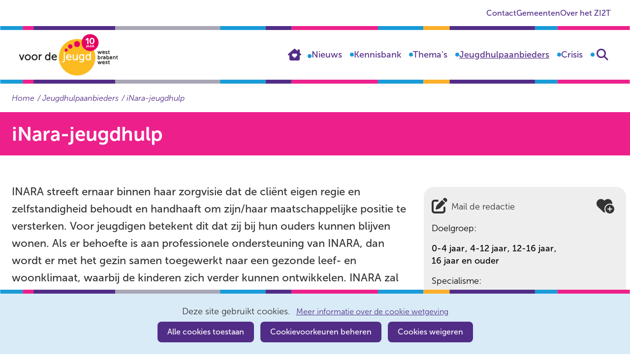

--- FILE ---
content_type: text/html; charset=utf-8
request_url: https://www.jeugdhulpwbw.nl/jeugdhulpaanbieders/laagcomplex/inara-jeugdhulp/
body_size: 9630
content:
<!DOCTYPE html>
<html lang=nl>
  <head prefix="og: http://ogp.me/ns# dcterms: http://purl.org/dc/terms/ overheid: http://standaarden.overheid.nl/owms/">
    <meta charset="utf-8">
    <meta name=viewport content="initial-scale=1">
    <title>iNara-jeugdhulp - Jeugdhulp Regio West-Brabant West</title>
    <link rel="apple-touch-icon" href="https://www.jeugdhulpwbw.nl/apple-touch-icon.png">
    <link rel=icon href="https://www.jeugdhulpwbw.nl/favicon.png"><!--[if IE]>
          <link rel="shortcut icon" href="https://www.jeugdhulpwbw.nl/favicon.ico" />
          <![endif]-->
    <meta name="msapplication-TileColor" content="#ffffff">
    <meta name="msapplication-TileImage" content="/publish/varianten/1/favicons/256x256_bol-gradient.png">
    <link rel=canonical href="https://www.jeugdhulpwbw.nl/jeugdhulpaanbieders/laagcomplex/inara-jeugdhulp/">
    <meta name=generator content="iprox.">
    <link rel=author href="mailto:iprox@infoprojects.nl">
    <meta name=description content="Interculturele begeleiding, behandeling &amp; diagnostiek"><!--OWMS-Kern-->
    <meta property="dcterms:identifier" content="https://www.jeugdhulpwbw.nl/jeugdhulpaanbieders/laagcomplex/inara-jeugdhulp/" datatype="dcterms:URI">
    <meta property="dcterms:title" content="iNara-jeugdhulp">
    <meta property="dcterms:language" content=nl datatype="dcterms:RFC4646">
    <meta property="dcterms:modified" content="2023-02-08" datatype="dcterms:W3CDTF">
    <meta property="dcterms:available" content="start=2022-10-12;" datatype="dcterms:Period"><!--OWMS-Mantel-->
    <meta property="dcterms:description" content="Interculturele begeleiding, behandeling &amp; diagnostiek">
    <meta property="og:locale" content=nl_NL>
    <meta property="og:title" content="iNara-jeugdhulp">
    <meta property="og:type" content=article>
    <meta property="og:site_name" content="Jeugdhulp Regio West-Brabant West">
    <meta property="og:url" content="https://www.jeugdhulpwbw.nl/jeugdhulpaanbieders/laagcomplex/inara-jeugdhulp/">
    <meta property="og:description" content="Interculturele begeleiding, behandeling &amp; diagnostiek">
    <link media=all rel=stylesheet href="/views/css/366d7898d3b682261c27a8716eeb590d.css">
    <link media=all rel=stylesheet href="/views/css/4cae7678b215dfbee40f37c4fbd95e69.css" class="id normalize">
    <link media=all rel=stylesheet href="/views/css/13403e86bc9037b1b12ecab8651358bf.css" class="id jeugdhulp-regio-west-brabant-west-1dot8587">
    <link media=screen rel=stylesheet href="/views/css/40501bbc0ccee3357aa1c1ddb5fee2c5.css" class="id jeugdhulp-regio-west-brabant-west-1dot8587">
    <link media=screen rel=stylesheet href="/views/css/6391c3639973f8e2e1a0e1c140eac1b9.css">
    <link media=print rel=stylesheet href="/views/css/120a6dbd62b9f9b8cdeeafba165e1905.css">
    <link rel=stylesheet href="/aspx/read.aspx?AppIdt=globalcss&amp;ItmIdts=0,3373,3263,3201,3200,14,3266,3265,3192,739&amp;VldIdts=0,3304&amp;VarIdt=1">
    <script src="/views/js/556b6da79adebecae5d0637f95d89bad.js"></script>
    <script><!--
var requiredFields=requiredFields||[],requiredLabels=requiredLabels||[];
//--></script><!--Google analytics 4-->
    <script src="https://www.googletagmanager.com/gtag/js?id=G-R1W9R8NYRV" async></script><!--End Google analytics 4-->
  <body class="vew-jeugdwbw var-jeugdhulp ipx-baseline rol-body main-has-layout-regular header-has-layout-header footer-has-layout-footer right-aligned-list-images lazy-loading-images" data-breakpoints="[{&quot;className&quot;:&quot;large&quot;,&quot;minSize&quot;:1023,&quot;maxSize&quot;:99999},{&quot;className&quot;:&quot;medium&quot;,&quot;minSize&quot;:719,&quot;maxSize&quot;:1023},{&quot;className&quot;:&quot;small&quot;,&quot;minSize&quot;:0,&quot;maxSize&quot;:719}]" data-elt-breakpoints="[{ &quot;sizes&quot;:[444, 888], &quot;classNames&quot;:[&quot;elt-small&quot;, &quot;elt-medium&quot;, &quot;elt-large&quot;], &quot;selector&quot;: &quot;.grid-blok&quot; }]"><!--Google analytics 4 (noscript)-->
    <script><!--
const googleanalytics4IgnoreDisallowedcookies=!1,googleanalytics4UseAllowCookies=!0,googleanalytics4Sid="G-R1W9R8NYRV";
//--></script>
    <script src="/views/js/2146099455174bde746bcf9335783fba.js"></script><!--End Google analytics 4 (noscript)-->
    <div id=canvas class="canvas zorgaanbieder" data-ipx-pagetype="{&quot;alias&quot;:&quot;zorgaanbieder&quot;}">
      <header data-ipx-pagetype="{&quot;alias&quot;:&quot;header&quot;}"><!--googleoff: all-->
        <div class="skiplink-wrapper skiplink-forward"><a class="skiplink visuallyhidden focusable" id="content-start_back" href="#content-start">Ga naar de inhoud</a></div>
        <div class="header rol-sectie-header grid-wrapper wrapper_12">
          <div class="grid-container container_12 grid-header" data-layout="{&quot;columns&quot;:12,&quot;block-columns&quot;:1,&quot;gutter&quot;:0,&quot;padding&quot;:10,&quot;grid-column-width&quot;:107,&quot;DimSiz&quot;:1284,&quot;MinSiz&quot;:107,&quot;MaxSiz&quot;:1284}">
            <div id="zone_3200_secundaire-navigatie" class="grid-zone grid_12 z-secundaire-navigatie z-rol-secundaire-navigatie is-fullwidth-zone" data-layout="{&quot;columns&quot;:12,&quot;DimSiz&quot;:1284}">
              <div class="grid-row single-elt-row has-fullwidth-elt is-fullwidth-row rol-rij-secundaire-navigatie rol-rij-blok">
                <div class="grid-blok grid_12 rol-secundaire-navigatie type-secundaire-navigatie" id=Block_36648 data-layout="{&quot;id&quot;:36648,&quot;columns&quot;:12,&quot;DimSiz&quot;:1284,&quot;padding&quot;:10}">
                  <div class="grid-element">
                    <div class="grid-edge" data-id=PagCls_36648>
                      <nav id="secnav-36648" aria-labelledby="nav-title-36648" class="horizontaal-rechts sec-nav-mobile-insert-in-primnav">
                        <div class="grid-title elt-hidden-small elt-hidden-medium elt-hidden-large">
                          <div class="heading-elt heading-elt-nav"><a id="nav-title-36648" class="secundaire-navigatie" href="#opensecnav" data-nosmoothanchor=true>Direct naar</a></div>
                        </div>
                        <div class="grid-inside menu-container">
                          <ul id=opensecnav>
                            <li><span class="menu-text"><a href="https://www.jeugdhulpwbw.nl/algemeen/contact/">Contact</a></span>
                            <li><span class="menu-text"><a href="https://www.jeugdhulpwbw.nl/algemeen/gemeenten/">Gemeenten</a></span>
                            <li><span class="menu-text"><a href="https://www.jeugdhulpwbw.nl/algemeen/zi2t/">Over het ZI2T</a></span>
                          </ul>
                        </div>
                      </nav>
                    </div>
                  </div>
                </div>
              </div>
            </div>
            <div class="zone-clear-secundaire-navigatie"></div>
            <div id=zone_3200_headernav class="grid-zone grid_12 z-headernav z-rol-headernav is-fullwidth-zone" data-layout="{&quot;columns&quot;:12,&quot;DimSiz&quot;:1284}">
              <div class="grid-blok grid_3 rol-logo type-logo full-width" id=Block_36647 data-layout="{&quot;id&quot;:36647,&quot;columns&quot;:3,&quot;DimSiz&quot;:321,&quot;padding&quot;:10}">
                <div class="grid-element">
                  <div class="grid-edge" data-id=PagCls_36647>
                    <div class="iprox-content no-icons image"><a href="https://www.jeugdhulpwbw.nl/"><img data-sources="[{&quot;width&quot;:230,&quot;height&quot;:85,&quot;src&quot;:&quot;/publish/pages/1744/logo_voor_de_jeugd_10_jaar.svg&quot;}]" alt="Logo Voor de Jeugd 10 jaar" data-id=1744 id=img_pagvld_32926_0 class="img-vector img_pagvld_32926_0 logo-svg" width=230 height=85 src="/publish/pages/1744/logo_voor_de_jeugd_10_jaar.svg"></a><span class="visuallyhidden logo-home-link-text"> (naar homepage)</span></div>
                  </div>
                </div>
              </div>
              <div class="grid-blok grid_9 rol-primaire-navigatie type-primaire-navigatie" id=Block_36645 data-layout="{&quot;id&quot;:36645,&quot;columns&quot;:9,&quot;DimSiz&quot;:963,&quot;padding&quot;:10}">
                <div class="grid-element">
                  <div class="grid-edge" data-id=PagCls_36645>
                    <nav id="nav-36645" aria-label=Menu class="bl-navbar bl-navbar-static navexpand-small navexpand-medium" data-nav-expanding="small medium">
                      <div class="grid-title elt-visible-small elt-visible-medium elt-hidden-large">
                        <div class="heading-elt heading-elt-nav"><button type=button id="nav-title-36645" class="ipx-btn-link primaire-navigatie" aria-controls=openprimnav>Menu</button></div>
                      </div>
                      <div class="grid-inside menu-container">
                        <ul id=openprimnav aria-labelledby="nav-title-36645" class="nav-eenvoudig">
                          <li class="bl-navitem"><span class="menu-text"><a id="navitem-6266" class="primaire-navigatie-item" href="https://www.jeugdhulpwbw.nl/">Home</a></span>
                          <li class="bl-navitem"><span class="menu-text"><a id="navitem-6268" class="primaire-navigatie-item" href="https://www.jeugdhulpwbw.nl/nieuws/">Nieuws</a></span>
                          <li class="bl-navitem"><span class="menu-text"><a id="navitem-6421" class="primaire-navigatie-item" href="https://www.jeugdhulpwbw.nl/kennisbank/">Kennisbank</a></span>
                          <li class="bl-navitem"><span class="menu-text"><a id="navitem-7138" class="primaire-navigatie-item" href="https://www.jeugdhulpwbw.nl/thema/">Thema's</a></span>
                          <li class="bl-navitem active"><span class="menu-text"><a id="navitem-6612" class="primaire-navigatie-item" aria-current=true href="https://www.jeugdhulpwbw.nl/jeugdhulpaanbieders/">Jeugdhulpaanbieders</a></span>
                          <li class="bl-navitem next-zoeken-item"><span class="menu-text"><a id="navitem-6448" class="primaire-navigatie-item" href="https://www.jeugdhulpwbw.nl/crisis/">Crisis</a></span>
                          <li class="bl-navitem zoeken-item"><span class="menu-text"><a id="navitem-7308" class="primaire-navigatie-item zoeken" href="https://www.jeugdhulpwbw.nl/zoeken/">Zoeken</a></span>
                          <li class="bl-navitem sec-nav-item"><span class="menu-text"><a id="navitem-7512" class="primaire-navigatie-item" href="https://www.jeugdhulpwbw.nl/algemeen/contact/">Contact</a></span>
                          <li class="bl-navitem sec-nav-item"><span class="menu-text"><a id="navitem-7513" class="primaire-navigatie-item" href="https://www.jeugdhulpwbw.nl/algemeen/gemeenten/">Gemeenten</a></span>
                          <li class="bl-navitem sec-nav-item"><span class="menu-text"><a id="navitem-7514" class="primaire-navigatie-item" href="https://www.jeugdhulpwbw.nl/algemeen/zi2t/">Over het ZI2T</a></span>
                        </ul>
                      </div>
                    </nav>
                  </div>
                </div>
              </div>
            </div>
            <div class="zone-clear-headernav"></div>
            <div id=zone_3200_search class="grid-zone grid_12 z-search z-rol-search is-fullwidth-zone" data-layout="{&quot;columns&quot;:12,&quot;DimSiz&quot;:1284}">
              <div class="grid-row single-elt-row rol-rij-zoeken rol-rij-blok">
                <div class="grid-blok grid_6 prefix_6 rol-zoeken type-zoeken" id=Block_39364 data-layout="{&quot;id&quot;:39364,&quot;columns&quot;:6,&quot;DimSiz&quot;:642,&quot;prefix&quot;:6,&quot;padding&quot;:10}">
                  <div class="grid-element">
                    <div class="grid-edge" data-id=PagCls_39364>
                      <div class="grid-title visuallyhidden">
                        <div class="heading-elt heading-elt-zoeken">Zoeken</div>
                      </div>
                      <div class="grid-inside">
                        <div class=zoekveld>
                          <form name="zoeken-form-39364" id="zoeken-form-39364" class="inline-form" action="https://www.jeugdhulpwbw.nl/zoeken/" method=get novalidate><label for="zoeken-39364" class=visuallyhidden>Zoeken</label><input type=text name=zoeken_term id="zoeken-39364" placeholder=Zoeken data-config="{&quot;pagClsIdt&quot;:&quot;39364&quot;,&quot;itmIdt&quot;:&quot;3200&quot;}" class="search-suggest"><button type=submit class="zoek ipx-btn ipx-btn-neutral"><span class=visuallyhidden>Zoeken</span></button></form>
                        </div>
                      </div>
                    </div>
                  </div>
                </div>
              </div>
            </div>
            <div class="zone-clear-search"></div>
            <div id=zone_3200_sitepad class="grid-zone grid_12 z-sitepad z-rol-sitepad is-fullwidth-zone" data-layout="{&quot;columns&quot;:12,&quot;DimSiz&quot;:1284}">
              <div class="grid-row single-elt-row has-fullwidth-elt is-fullwidth-row rol-rij-sitepad rol-rij-blok">
                <div class="grid-blok grid_12 rol-sitepad type-sitepad" id=Block_36646 data-layout="{&quot;id&quot;:36646,&quot;columns&quot;:12,&quot;DimSiz&quot;:1284,&quot;padding&quot;:10}">
                  <div class="grid-element">
                    <div class="grid-edge" data-id=PagCls_36646>
                      <div class="grid-inside">
                        <nav class="bread-crumb elt-hidden-none" aria-label=Sitepad>
                          <div class="bread-crumb-wrapper">
                            <ol itemscope itemtype="http://schema.org/BreadcrumbList" class=kruimelpad>
                              <li itemprop=itemListElement itemscope itemtype="http://schema.org/ListItem" class=item><a itemprop=item href="https://www.jeugdhulpwbw.nl/"><span itemprop=name>Home</span></a>
                                <meta itemprop=position content=1><span class="bread-crumb-separator" aria-hidden=true> ›</span>
                              <li itemprop=itemListElement itemscope itemtype="http://schema.org/ListItem" class=item><a itemprop=item href="https://www.jeugdhulpwbw.nl/jeugdhulpaanbieders/"><span itemprop=name>Jeugdhulpaanbieders</span></a>
                                <meta itemprop=position content=2><span class="bread-crumb-separator" aria-hidden=true> ›</span>
                              <li itemprop=itemListElement itemscope itemtype="http://schema.org/ListItem" class="item laatste nolink" aria-current=page><span itemprop=name>iNara-jeugdhulp</span>
                                <meta itemprop=position content=3>
                            </ol>
                          </div>
                        </nav>
                      </div>
                    </div>
                  </div>
                </div>
              </div>
            </div>
            <div class="zone-clear-sitepad"></div>
          </div>
          <div class="layout-clear clear"></div>
        </div><!--googleon: all-->
      </header>
      <main data-pagetitle="iNara-jeugdhulp" data-ipx-pagetype="{&quot;alias&quot;:&quot;zorgaanbieder&quot;}">
        <div id="content-start" tabindex="-1"></div>
        <div id=content class="main rol-sectie-main grid-wrapper wrapper_12">
          <div class="grid-container container_12 grid-regular has-list-icons" data-layout="{&quot;columns&quot;:12,&quot;block-columns&quot;:1,&quot;gutter&quot;:0,&quot;padding&quot;:10,&quot;inner-padding&quot;:10,&quot;DimSiz&quot;:1284,&quot;MinSiz&quot;:107,&quot;MaxSiz&quot;:1284}">
            <div id=zone_3373_title class="grid-zone grid_12 z-title z-rol-title is-fullwidth-zone has-bgcolor has-bright-bgcolor" data-layout="{&quot;columns&quot;:12,&quot;DimSiz&quot;:1284}">
              <div class="grid-blok grid_12 rol-paginatitel type-titel" data-layout="{&quot;columns&quot;:12,&quot;DimSiz&quot;:1284}">
                <div class="grid-element">
                  <div class="grid-edge">
                    <h1 class="grid-title">iNara-jeugdhulp<span class=submode></span></h1>
                    <div class="zrgedit-buttons">
                      <div id=EdtZrgItm_3373></div>
                      <div id=Ipx_0></div>
                    </div>
                  </div>
                </div>
              </div><br class="end-of-zone">
            </div>
            <div class="zone-clear-title"></div>
            <div id=zone_3373_content class="grid-zone grid_8 z-content z-rol-content" data-layout="{&quot;columns&quot;:8,&quot;DimSiz&quot;:856}">
              <div class="grid-blok grid_8 rol-inleiding type-inhoud" data-layout="{&quot;columns&quot;:8,&quot;DimSiz&quot;:856}">
                <div class="grid-element">
                  <div class="grid-edge" data-id=PagVld_37819>
                    <div class="grid-inside">
                      <div class="iprox-rich-content iprox-content">
                        <p>INARA streeft ernaar binnen haar zorgvisie dat de cliënt eigen regie en zelfstandigheid behoudt en handhaaft om zijn/haar maatschappelijke positie te versterken. Voor jeugdigen betekent dit dat zij bij hun ouders kunnen blijven wonen. Als er behoefte is aan professionele ondersteuning van INARA, dan wordt er met het gezin samen toegewerkt naar een gezonde leef- en woonklimaat, waarbij de kinderen zich verder kunnen ontwikkelen. INARA zal door middel van begeleiding c.q. behandeling de eventuele dreiging tot uithuisplaatsing van kinderen proberen te voorkomen en kind en gezin nader in hun rol versterken.</p>
                      </div>
                    </div>
                  </div>
                </div>
              </div>
              <div class="grid-blok grid_8 rol-inhoud type-inhoud" data-layout="{&quot;columns&quot;:8,&quot;DimSiz&quot;:856}">
                <div class="grid-element">
                  <div class="grid-edge" data-id=PagVld_37825>
                    <div class="grid-inside">
                      <div class="iprox-rich-content iprox-content">
                        <p>INARA biedt interculturele begeleiding, behandeling en diagnostiek. De hulpverlening is gericht op mensen met een andere culturele afkomst die al langer of sinds kort in Nederland wonen (migranten, asielzoekers en statushouders). Inara werkt met haar cliënten vanuit een multidisciplinair team. Door diversiteit onder de doelgroep heeft ons team dan ook een multiculturele samenstelling. Indien gewenst kunnen cliënten ook in hun moedertaal, het klassiek Arabisch (Syrisch, Irakees, Libanees, Egyptisch), Marokkaans, Berbers, Turks of Farsi, bejegend worden.</p>
                      </div>
                    </div>
                  </div>
                </div>
              </div><br class="end-of-zone">
            </div>
            <div class="zone-clear-content"></div>
            <div id=zone_3373_aside class="grid-zone grid_4 z-aside z-rol-aside" data-layout="{&quot;columns&quot;:4,&quot;DimSiz&quot;:428}">
              <div class="grid-blok grid_4 rol-neutraal type-zorgaanbieder-meta has-bgcolor has-bright-bgcolor has-button-icons" data-layout="{&quot;columns&quot;:4,&quot;DimSiz&quot;:428}">
                <div class="grid-element">
                  <div class="grid-edge">
                    <div class="grid-title">
                      <h2 class="pagina-functies visuallyhidden">Pagina functies</h2>
                    </div>
                    <div class="grid-inside">
                      <div class="page-functions-inside"><a href="https://www.jeugdhulpwbw.nl/algemeen/mail-redactie/?EmlSitItmIdt=6839" class="mail-redactie">Mail de redactie</a><button class="pin-as-favorite"><span class="button-text">Toevoegen aan favorieten</span></button></div>
                      <div class="iprox-content iprox-rich-content">
                        <dl>
                          <dt class=doelgroep>Doelgroep:
                          <dd>
                            <ul>
                              <li><span class="li-content">0-4 jaar</span>
                              <li><span class="li-content">4-12 jaar</span>
                              <li><span class="li-content">12-16 jaar</span>
                              <li><span class="li-content">16 jaar en ouder</span>
                            </ul>
                          <dt class=specialisme>Specialisme:
                          <dd>
                            <p>Ouder- kindproblematiek, begeleide omgang, ouderschapsbemiddeling bij scheiding, intensieve ambulante gezinsbehandeling, traumabehandeling (EMDR, CGT, NET, E-health, VR-behandeling in eigen taal, etc.), Emotie regulatie,  Identiteit- en of sekse specifieke hulpvragen, Cultuur specifieke problematiek.</p>
                            <p>Diagnostiek (IQ, ADHD, Autisme, etc.)</p>
                        </dl>
                      </div>
                      <div class="iprox-content iprox-rich-content">
                        <p class="last-updated">Laatste update: 08-02-2023</p>
                      </div>
                    </div>
                  </div>
                </div>
              </div><br class="end-of-zone">
            </div>
            <div class="zone-clear-aside"></div>
            <div id=zone_3373_info class="grid-zone grid_12 z-info z-rol-info is-fullwidth-zone" data-layout="{&quot;columns&quot;:12,&quot;DimSiz&quot;:1284}">
              <div class="grid-blok grid_12 rol-zorgaanbieder-info type-inhoud" data-layout="{&quot;columns&quot;:8,&quot;DimSiz&quot;:856}">
                <div class="grid-element">
                  <div class="grid-edge" data-id=PagVld_37820>
                    <div class="grid-title">
                      <h2>Onze zorglocaties</h2>
                    </div>
                    <div class="grid-inside">
                      <div class="iprox-content keywords">
                        <ul>
                          <li><span class="li-content">Bergen op Zoom</span>
                          <li><span class="li-content">Etten-Leur</span>
                          <li><span class="li-content">Halderberge</span>
                          <li><span class="li-content">Moerdijk</span>
                          <li><span class="li-content">Roosendaal</span>
                          <li><span class="li-content">Rucphen</span>
                          <li><span class="li-content">Steenbergen</span>
                          <li><span class="li-content">Woensdrecht</span>
                          <li><span class="li-content">Zundert</span>
                        </ul>
                      </div>
                    </div>
                  </div>
                </div>
              </div>
              <div class="grid-blok grid_12 rol-zorgaanbieder-info type-inhoud" data-layout="{&quot;columns&quot;:8,&quot;DimSiz&quot;:856}">
                <div class="grid-element">
                  <div class="grid-edge" data-id=PagVld_37821>
                    <div class="grid-title">
                      <h2>Zorg aan huis in</h2>
                    </div>
                    <div class="grid-inside">
                      <div class="iprox-content keywords">
                        <ul>
                          <li><span class="li-content">Bergen op Zoom</span>
                          <li><span class="li-content">Etten-Leur</span>
                          <li><span class="li-content">Halderberge</span>
                          <li><span class="li-content">Moerdijk</span>
                          <li><span class="li-content">Roosendaal</span>
                          <li><span class="li-content">Rucphen</span>
                          <li><span class="li-content">Steenbergen</span>
                          <li><span class="li-content">Woensdrecht</span>
                          <li><span class="li-content">Zundert</span>
                        </ul>
                      </div>
                    </div>
                  </div>
                </div>
              </div><br class="end-of-zone">
            </div>
            <div class="zone-clear-info"></div>
            <div id=zone_3373_contact class="grid-zone grid_12 z-contact z-rol-contact is-fullwidth-zone" data-layout="{&quot;columns&quot;:12,&quot;DimSiz&quot;:1284}">
              <div class="grid-blok grid_6 rol-zorgaanbieder-contact type-inhoud" data-layout="{&quot;columns&quot;:8,&quot;DimSiz&quot;:856,&quot;padding&quot;:10}">
                <div class="grid-element">
                  <div class="grid-edge" data-id=PagCls_38286>
                    <div class="grid-inside">
                      <div class="iprox-content iprox-rich-content">Heilig Hartplein 39<br>4702 RE Roosendaal<br>Contact: Monaim Elghalbzouri</div>
                    </div>
                  </div>
                </div>
              </div>
              <div class="grid-blok grid_6 rol-zorgaanbieder-contact type-inhoud" data-layout="{&quot;columns&quot;:8,&quot;DimSiz&quot;:856,&quot;padding&quot;:10}">
                <div class="grid-element">
                  <div class="grid-edge" data-id=PagCls_38286>
                    <div class="grid-inside">
                      <div class="iprox-content iprox-rich-content">
                        <ul>
                          <li class="zorgaanbieder-telefoon"><span class="li-content"><a href="tel:0633611559">0633611559</a></span>
                          <li class="zorgaanbieder-email"><span class="li-content"><a href="mailto:info@inara-jeugdhulp.nl">info@inara-jeugdhulp.nl</a></span>
                          <li class="zorgaanbieder-website"><span class="li-content"><a href="https://www.inara-jeugdhulp.nl" class=externLink>https://www.inara-jeugdhulp.nl</a></span>
                        </ul>
                      </div>
                    </div>
                  </div>
                </div>
              </div><br class="end-of-zone">
            </div>
            <div class="zone-clear-contact"></div>
            <div id=zone_3373_faq class="grid-zone grid_12 z-faq z-rol-faq is-fullwidth-zone" data-layout="{&quot;columns&quot;:12,&quot;DimSiz&quot;:1284}">
              <div class="grid-row single-elt-row rol-rij-lijst">
                <div class="grid-blok grid_8 prefix_2 suffix_2 rol-lijst type-lijst" id="Block_zorgaanbieder-faq" data-layout="{&quot;id&quot;:&quot;zorgaanbieder-faq&quot;,&quot;columns&quot;:8,&quot;prefix&quot;:2,&quot;suffix&quot;:2,&quot;padding&quot;:10}">
                  <div class="grid-element">
                    <div class="grid-edge" data-id="PagCls_zorgaanbieder-faq">
                      <div class="grid-nesting faqindex collapsable">
                        <div class="grid-blok grid_8 rol-entry type-entry has-no-list-icons ipx-pt-faq entry-has-metadata" data-ipx-id=3266 data-layout="{&quot;columns&quot;:8,&quot;padding&quot;:10,&quot;DimSiz&quot;:856}">
                          <div class="grid-element">
                            <div class="grid-edge" data-id=Itm_3266>
                              <div class="grid-title">
                                <h2><a class=siteLink href="#item_3266">Nog niet gevonden wat u zoekt?</a></h2>
                              </div>
                              <div class="grid-inside">
                                <div id=item_3266 data-ipx-id=3266 class="entry ipx-pt-faq entry-has-metadata">
                                  <div class="iprox-content iprox-rich-content summary">
                                    <p>Als u nog niet de juiste jeugdhulpverlener heeft gevonden, kunt u het volgende doen:</p>
                                    <ul>
                                      <li><span class="li-content">Als ouder(s) of jeugdige kunt u contact opnemen met <a class="siteLink ptartikel" href="https://www.jeugdhulpwbw.nl/algemeen/gemeenten/">uw gemeente.</a></span>
                                      <li>
                                        <p class="li-content">Als zorgaanbieder of overige professional kunt u met uw zorginhoudelijke vraag terecht bij <a class="siteLink ptartikel" href="https://www.jeugdhulpwbw.nl/algemeen/gemeenten/">de gemeentelijke toegang</a>.</p>
                                      <li>
                                        <p class="li-content">Voor vragen inzake contracten, inkoop en beleid en overige vragen kunt u contact opnemen met het <a class="siteLink ptenquete" href="https://www.jeugdhulpwbw.nl/algemeen/contact/">Zorg Informatie &amp; Inkoop Team.</a></p>
                                    </ul>
                                  </div>
                                </div>
                              </div>
                            </div>
                          </div>
                        </div>
                        <div class="grid-blok grid_8 rol-entry type-entry has-no-list-icons ipx-pt-faq entry-has-metadata" data-ipx-id=3265 data-layout="{&quot;columns&quot;:8,&quot;padding&quot;:10,&quot;DimSiz&quot;:856}">
                          <div class="grid-element">
                            <div class="grid-edge" data-id=Itm_3265>
                              <div class="grid-title">
                                <h2><a class=siteLink href="#item_3265">De juiste jeugdhulpaanbieder gevonden. En nu?</a></h2>
                              </div>
                              <div class="grid-inside">
                                <div id=item_3265 data-ipx-id=3265 class="entry ipx-pt-faq entry-has-metadata">
                                  <div class="iprox-content iprox-rich-content summary">
                                    <p>Als u (samen met de jeugdprofessional) een keuze heeft gemaakt voor een aanbieder kan de jeugdprofessional het gezinsplan doorsturen naar de zorgaanbieder/kunt u met het gezinsplan de zorgaanbieder contacteren voor een intakegesprek.</p>
                                    <p>Indien u een verwijzing heeft van de huisarts of het Samenwerkingsverband (bij dyslexie) dan kunt u met deze verwijzing de zorgaanbieder contacteren voor een intakegesprek.</p>
                                    <p>Indien u nog geen verwijzing heeft meldt u zich dan bij <a class="siteLink ptartikel" href="https://www.jeugdhulpwbw.nl/algemeen/gemeenten/">het CJG van uw gemeente</a>.</p>
                                  </div>
                                </div>
                              </div>
                            </div>
                          </div>
                        </div>
                      </div>
                    </div>
                  </div>
                </div>
              </div>
            </div>
            <div class="zone-clear-faq"></div>
          </div>
          <div class="layout-clear clear"></div>
        </div>
      </main>
      <footer data-ipx-pagetype="{&quot;alias&quot;:&quot;footer&quot;}"><!--googleoff: all-->
        <div class="footer rol-sectie-footer grid-wrapper wrapper_12 expand-to-page">
          <div class="grid-container container_12 grid-footer" data-layout="{&quot;columns&quot;:12,&quot;block-columns&quot;:1,&quot;gutter&quot;:0,&quot;padding&quot;:10,&quot;grid-column-width&quot;:107,&quot;DimSiz&quot;:1284,&quot;MinSiz&quot;:107,&quot;MaxSiz&quot;:1284}">
            <div id="zone_3201_footer-content" class="grid-zone grid_12 z-footer-content z-rol-footer-content is-fullwidth-zone has-bgcolor has-bright-bgcolor expand-to-page" data-layout="{&quot;columns&quot;:12,&quot;DimSiz&quot;:1284}">
              <div class="grid-blok grid_6 rol-uitgelicht type-uitgelicht has-bgcolor has-bright-bgcolor" id=Block_36657 data-layout="{&quot;id&quot;:36657,&quot;columns&quot;:6,&quot;DimSiz&quot;:642,&quot;padding&quot;:10}">
                <div class="grid-element">
                  <div class="grid-edge" data-id=PagCls_36657>
                    <div class="grid-title">
                      <h2>Handel alsof het je eigen kind is</h2>
                    </div>
                    <div class="grid-inside">
                      <div class="iprox-content iprox-rich-content description">
                        <p>Met de meeste kinderen gaat het goed. Zij wonen thuis, gaan naar school en ontwikkelen zich. Soms zijn er problemen die deze ontwikkeling tegenhouden. Er is iets aan de hand met de ouders, de omgeving of met het kind zelf. Het versterken van de eigen kracht zodat het gezin zoveel mogelijk zonder ondersteuning verder kan; daar zetten gemeenten in West-Brabant West zich voor in. Als het gezin de problemen niet zelf kan oplossen, maakt een jeugdprofessional samen met het gezin een plan met maatwerkoplossingen voor thuis of dichtbij huis. Lichte hulp als het kan, zwaardere hulp als nodig, zodat kinderen veilig opgroeien tot zelfstandige volwassenen.</p>
                        <ul>
                          <li><span class="li-content">Lijkt het of regels en systemen in de weg zitten?</span>
                          <li><span class="li-content">Is de zorg die nodig is niet gecontracteerd?</span>
                          <li><span class="li-content">Lukt het niet om de samenwerking te organiseren die nodig is om de zorg te bieden die nodig is?</span>
                        </ul>
                        <p><a class="siteLink ptartikel" href="https://www.jeugdhulpwbw.nl/algemeen/zi2t/">Lees hoe het Zorginformatie &amp; Inkoop Team (Zi2T)</a> je helpt te handelen alsof het je eigen kind is.</p>
                      </div>
                      <div data-ipx-id=3192 class="entry ipx-pt-artikel">
                        <div class=title><a class=siteLink href="https://www.jeugdhulpwbw.nl/algemeen/zi2t/">Over het ZI2T</a></div>
                      </div>
                    </div>
                  </div>
                </div>
              </div>
              <div class="grid-blok grid_6 rol-uitgelicht type-uitgelicht has-bgcolor has-bright-bgcolor" id=Block_42460 data-layout="{&quot;id&quot;:42460,&quot;columns&quot;:6,&quot;DimSiz&quot;:642,&quot;padding&quot;:10}">
                <div class="grid-element">
                  <div class="grid-edge" data-id=PagCls_42460>
                    <div class="grid-title">
                      <h2>Op de hoogte blijven van actuele ontwikkelingen over jeugdhulp in West-Brabant West?</h2>
                    </div>
                    <div class="grid-inside">
                      <div data-ipx-id=739 class="entry ipx-pt-mailinglist">
                        <div class=title><a class=siteLink href="https://www.jeugdhulpwbw.nl/algemeen/abonneren-nieuwsbrief/">Meld je nu aan voor de nieuwsbrief.</a></div>
                      </div>
                    </div>
                  </div>
                </div>
              </div>
            </div>
            <div class="zone-clear-footer-content"></div>
            <div id="zone_3201_footer-afzender" class="grid-zone grid_8 z-footer-afzender z-rol-footer-afzender" data-layout="{&quot;columns&quot;:8,&quot;DimSiz&quot;:856}">
              <div class="grid-row single-elt-row has-fullwidth-elt rol-rij-tekst">
                <div class="grid-blok grid_8 rol-tekst type-tekst" id=Block_36664 data-layout="{&quot;id&quot;:36664,&quot;columns&quot;:8,&quot;DimSiz&quot;:856,&quot;padding&quot;:10}">
                  <div class="grid-element">
                    <div class="grid-edge" data-id=PagCls_36664>
                      <div class="grid-inside description-inside">
                        <div class="iprox-content iprox-rich-content description">
                          <ul>
                            <li><span class="li-content"><a class="siteLink ptartikel" href="https://www.jeugdhulpwbw.nl/algemeen/informatie-cookie/">Cookieverklaring</a></span>
                            <li><span class="li-content"><a class="siteLink ptartikel" href="https://www.jeugdhulpwbw.nl/algemeen/privacy-statement/">Privacy Statement</a></span>
                            <li><span class="li-content"><a class="siteLink ptartikel" href="https://www.jeugdhulpwbw.nl/algemeen/toegankelijkheid/">Toegankelijkheid</a></span>
                            <li><span class="li-content"><a class="siteLink ptartikel" href="https://www.jeugdhulpwbw.nl/algemeen/privacy/">Proclaimer</a></span>
                          </ul>
                        </div>
                      </div>
                    </div>
                  </div>
                </div>
              </div>
            </div>
            <div class="zone-clear-footer-afzender"></div>
            <div id="zone_3201_footer-inlog" class="grid-zone grid_4 z-footer-inlog z-rol-footer-inlog" data-layout="{&quot;columns&quot;:4,&quot;DimSiz&quot;:428}">
              <div class="grid-row single-elt-row has-fullwidth-elt rol-rij-tekst">
                <div class="grid-blok grid_4 rol-tekst type-tekst" id=Block_36683 data-layout="{&quot;id&quot;:36683,&quot;columns&quot;:4,&quot;DimSiz&quot;:428,&quot;padding&quot;:10}">
                  <div class="grid-element">
                    <div class="grid-edge" data-id=PagCls_36683>
                      <div class="grid-inside description-inside">
                        <div class="iprox-content iprox-rich-content description">
                          <ul>
                            <li><span class="li-content"><a class="siteLink ptlandingspagina" href="https://www.jeugdhulpwbw.nl/algemeen/inloggen-jeugdhulpaanbieders/">Inloggen jeugdhulpaanbieders</a></span>
                          </ul>
                        </div>
                      </div>
                    </div>
                  </div>
                </div>
              </div>
            </div>
            <div class="zone-clear-footer-inlog"></div>
          </div>
          <div class="layout-clear clear"></div>
        </div><!--googleon: all-->
      </footer>
    </div>
    <script><!--
var itmIdt="3373",envIdt="2",varIdt="1";
//--></script>
    <script src="/views/js/fd457cf404e4245826f2d67872e51cca.js"></script>
    <script src="/aspx/read.aspx?AppIdt=reference-lists&amp;SitIdt=2"></script>
    <script src="/views/js/47632146dd3ca7d3bc53850a2faf568d.js"></script>
    <script src="/views/js/e40bd9837f581c01c52caedfe7db68b4.js" class="id jeugdhulp-regio-west-brabant-west"></script>
    <script src="/views/js/c3f404b624e5233eb5634d392ef98394.js"></script>

--- FILE ---
content_type: text/html; charset=utf-8
request_url: https://www.jeugdhulpwbw.nl/?AppIdt=cookiecheck&VarIdt=1&cookies_allowed=&cookies_consent=-1&html5=true
body_size: 513
content:
<div id=Cookies_question class="cookiebar cookies_question" role=dialog aria-labelledby="cookies-title" aria-describedby="cookies-description" aria-live=polite>
  <h2 id="cookies-title" class=visuallyhidden>Cookies toestaan?</h2>
  <div id=Cookiebar_inside class="cookiebar_inside story">Deze site gebruikt cookies. <a href="https://www.jeugdhulpwbw.nl/algemeen/informatie-cookie/" class="ipx-btn ipx-btn-link">Meer informatie over de cookie wetgeving</a></div>
  <div id="cookies-description" class=visuallyhidden>Hier kan het gebruik van cookies op deze website worden toegestaan of geweigerd.</div>
  <div class=cookie_forms data-ads_cookies=false>
    <form id=cookies_allowed_true class=cookies_allowed_true action="https://www.jeugdhulpwbw.nl/aspx/post.aspx?csrf_id=6a73845dd69d421397b58d1d7eeebd1a" method=post novalidate>
      <div class=verborgen><input type=hidden name=postback value=""></div><button type=submit class="ipx-btn ipx-btn-primary cookies_button btn_allow_true">Alle cookies toestaan</button>
    </form>
    <form id=cookies_allowed_preferences class=cookies_allowed_preferences><button type=button class="ipx-btn ipx-btn-primary cookies_button btn_set_preferences">Cookievoorkeuren beheren</button></form>
    <form id=cookies_allowed_false class=cookies_allowed_false action="https://www.jeugdhulpwbw.nl/aspx/post.aspx?csrf_id=6a73845dd69d421397b58d1d7eeebd1a" method=post novalidate>
      <div class=verborgen><input type=hidden name=postback value=""></div><button type=submit class="ipx-btn ipx-btn-primary cookies_button btn_allow_false">Cookies weigeren</button>
    </form>
  </div>
</div>

--- FILE ---
content_type: text/css;charset=utf-8
request_url: https://www.jeugdhulpwbw.nl/views/css/13403e86bc9037b1b12ecab8651358bf.css
body_size: 1220
content:
/* start of /publish/varianten/1/customvars.css (minified) */
:root{--variant-paletkleur-1:#fff;--variant-paletkleur-1-darken-20:#ccc;--variant-paletkleur-1-darken-10:#e6e6e6;--variant-paletkleur-1-lighten-10:#fff;--variant-paletkleur-1-lighten-20:#fff;--variant-paletkleur-10:rgba(25,155,215,.2);--variant-paletkleur-10-darken-20:rgba(20,124,172,.2);--variant-paletkleur-10-darken-10:rgba(22,140,194,.2);--variant-paletkleur-10-lighten-10:rgba(28,170,237,.2);--variant-paletkleur-10-lighten-20:rgba(30,186,255,.2);--variant-paletkleur-11:#ddd;--variant-paletkleur-11-darken-20:#b1b1b1;--variant-paletkleur-11-darken-10:#c7c7c7;--variant-paletkleur-11-lighten-10:#f3f3f3;--variant-paletkleur-11-lighten-20:#fff;--variant-paletkleur-2:#333;--variant-paletkleur-2-darken-20:#292929;--variant-paletkleur-2-darken-10:#2e2e2e;--variant-paletkleur-2-lighten-10:#383838;--variant-paletkleur-2-lighten-20:#3d3d3d;--variant-paletkleur-3:#999;--variant-paletkleur-3-darken-20:#7a7a7a;--variant-paletkleur-3-darken-10:#8a8a8a;--variant-paletkleur-3-lighten-10:#a8a8a8;--variant-paletkleur-3-lighten-20:#b8b8b8;--variant-paletkleur-4:#eee;--variant-paletkleur-4-darken-20:#bebebe;--variant-paletkleur-4-darken-10:#d6d6d6;--variant-paletkleur-4-lighten-10:#fff;--variant-paletkleur-4-lighten-20:#fff;--variant-paletkleur-5:#522d87;--variant-paletkleur-5-darken-20:#42246c;--variant-paletkleur-5-darken-10:#4a287a;--variant-paletkleur-5-lighten-10:#5a3294;--variant-paletkleur-5-lighten-20:#6236a2;--variant-paletkleur-6:#ed208b;--variant-paletkleur-6-darken-20:#be1a6f;--variant-paletkleur-6-darken-10:#d51d7d;--variant-paletkleur-6-lighten-10:#ff2399;--variant-paletkleur-6-lighten-20:#ff26a7;--variant-paletkleur-7:#fbb117;--variant-paletkleur-7-darken-20:#c98e12;--variant-paletkleur-7-darken-10:#e29f15;--variant-paletkleur-7-lighten-10:#ffc319;--variant-paletkleur-7-lighten-20:#ffd41c;--variant-paletkleur-8:#0e729f;--variant-paletkleur-8-darken-20:#0b5b7f;--variant-paletkleur-8-darken-10:#0d678f;--variant-paletkleur-8-lighten-10:#0f7daf;--variant-paletkleur-8-lighten-20:#1189bf;--variant-paletkleur-9:#199bd7;--variant-paletkleur-9-darken-20:#147cac;--variant-paletkleur-9-darken-10:#168cc2;--variant-paletkleur-9-lighten-10:#1caaed;--variant-paletkleur-9-lighten-20:#1ebaff}body.has-highcontrast{--variant-paletkleur-1:#fff;--variant-paletkleur-1-darken-20:#fff;--variant-paletkleur-1-darken-10:#fff;--variant-paletkleur-1-lighten-10:#fff;--variant-paletkleur-1-lighten-20:#fff;--variant-paletkleur-10:#333;--variant-paletkleur-10-darken-20:#333;--variant-paletkleur-10-darken-10:#333;--variant-paletkleur-10-lighten-10:#333;--variant-paletkleur-10-lighten-20:#333;--variant-paletkleur-11:#fff;--variant-paletkleur-11-darken-20:#fff;--variant-paletkleur-11-darken-10:#fff;--variant-paletkleur-11-lighten-10:#fff;--variant-paletkleur-11-lighten-20:#fff;--variant-paletkleur-2:#333;--variant-paletkleur-2-darken-20:#333;--variant-paletkleur-2-darken-10:#333;--variant-paletkleur-2-lighten-10:#333;--variant-paletkleur-2-lighten-20:#333;--variant-paletkleur-3:#333;--variant-paletkleur-3-darken-20:#333;--variant-paletkleur-3-darken-10:#333;--variant-paletkleur-3-lighten-10:#333;--variant-paletkleur-3-lighten-20:#333;--variant-paletkleur-4:#fff;--variant-paletkleur-4-darken-20:#fff;--variant-paletkleur-4-darken-10:#fff;--variant-paletkleur-4-lighten-10:#fff;--variant-paletkleur-4-lighten-20:#fff;--variant-paletkleur-5:#333;--variant-paletkleur-5-darken-20:#333;--variant-paletkleur-5-darken-10:#333;--variant-paletkleur-5-lighten-10:#333;--variant-paletkleur-5-lighten-20:#333;--variant-paletkleur-6:#333;--variant-paletkleur-6-darken-20:#333;--variant-paletkleur-6-darken-10:#333;--variant-paletkleur-6-lighten-10:#333;--variant-paletkleur-6-lighten-20:#333;--variant-paletkleur-7:#fff;--variant-paletkleur-7-darken-20:#fff;--variant-paletkleur-7-darken-10:#fff;--variant-paletkleur-7-lighten-10:#fff;--variant-paletkleur-7-lighten-20:#fff;--variant-paletkleur-8:#333;--variant-paletkleur-8-darken-20:#333;--variant-paletkleur-8-darken-10:#333;--variant-paletkleur-8-lighten-10:#333;--variant-paletkleur-8-lighten-20:#333;--variant-paletkleur-9:#333;--variant-paletkleur-9-darken-20:#333;--variant-paletkleur-9-darken-10:#333;--variant-paletkleur-9-lighten-10:#333;--variant-paletkleur-9-lighten-20:#333}
/* end of /publish/varianten/1/customvars.css */
/* start of /publish/varianten/1/roles.css (minified) */
h1,h2,.heading-elt,legend.tussenkop,h3,h4,h5,h6{color:#333}body{color:#333}a,button.ipx-btn-link,a:visited{color:#522d87}a:hover,button.ipx-btn-link:hover,a:active,button.ipx-btn-link:active{color:#8348d8}@media screen{.z-rol-title h1,.z-rol-title h2,.z-rol-title .heading-elt,.z-rol-title legend.tussenkop,.z-rol-title h3,.z-rol-title h4,.z-rol-title h5,.z-rol-title h6{color:#fff}.z-rol-title{color:#fff}.z-rol-title{background-color:#ed208b}.z-rol-title .grid-inside legend.tussenkop,.z-rol-title .grid-inside .heading-elt,.z-rol-title .grid-inside h3,.z-rol-title .grid-inside h4,.z-rol-title .grid-inside h5,.z-rol-title .grid-inside h6{color:#fff}.z-rol-title a,.z-rol-title button.ipx-btn-link,.z-rol-title a:visited{color:#000}.z-rol-title a:hover,.z-rol-title button.ipx-btn-link:hover,.z-rol-title a:active,.z-rol-title button.ipx-btn-link:active{color:#000}.z-rol-footer-content h1,.z-rol-footer-content h2,.z-rol-footer-content .heading-elt,.z-rol-footer-content legend.tussenkop,.z-rol-footer-content h3,.z-rol-footer-content h4,.z-rol-footer-content h5,.z-rol-footer-content h6{color:#522d87}.z-rol-footer-content{color:#333}.z-rol-footer-content a,.z-rol-footer-content button.ipx-btn-link,.z-rol-footer-content a:visited{color:#522d87}.z-rol-footer-content a:hover,.z-rol-footer-content button.ipx-btn-link:hover,.z-rol-footer-content a:active,.z-rol-footer-content button.ipx-btn-link:active{color:#8348d8}.z-rol-footer-content{background-color:#eee}.z-rol-home-uitgelicht h1,.z-rol-home-uitgelicht h2,.z-rol-home-uitgelicht .heading-elt,.z-rol-home-uitgelicht legend.tussenkop,.z-rol-home-uitgelicht h3,.z-rol-home-uitgelicht h4,.z-rol-home-uitgelicht h5,.z-rol-home-uitgelicht h6{color:#fff}.z-rol-home-uitgelicht{color:#fff}.z-rol-home-uitgelicht a,.z-rol-home-uitgelicht button.ipx-btn-link,.z-rol-home-uitgelicht a:visited{color:#fff}.z-rol-home-uitgelicht a:hover,.z-rol-home-uitgelicht button.ipx-btn-link:hover,.z-rol-home-uitgelicht a:active,.z-rol-home-uitgelicht button.ipx-btn-link:active{color:#ccc}.z-rol-home-uitgelicht{background-color:#199bd7}.z-rol-home-uitgelicht .grid-inside legend.tussenkop,.z-rol-home-uitgelicht .grid-inside .heading-elt,.z-rol-home-uitgelicht .grid-inside h3,.z-rol-home-uitgelicht .grid-inside h4,.z-rol-home-uitgelicht .grid-inside h5,.z-rol-home-uitgelicht .grid-inside h6{color:#fff}.rol-rij-cookiebalk{background-color:#0e729f;clear:both}.rol-rij-cookiebalk{color:#fff}.rol-rij-cookiebalk a,.rol-rij-cookiebalk button.ipx-btn-link,.rol-rij-cookiebalk a:visited{color:#fff}.rol-rij-cookiebalk a:hover,.rol-rij-cookiebalk button.ipx-btn-link:hover,.rol-rij-cookiebalk a:active,.rol-rij-cookiebalk button.ipx-btn-link:active{color:#ccc}.rol-rij-cookiebalk h1,.rol-rij-cookiebalk h2,.rol-rij-cookiebalk .heading-elt,.rol-rij-cookiebalk legend.tussenkop,.rol-rij-cookiebalk h3,.rol-rij-cookiebalk h4,.rol-rij-cookiebalk h5,.rol-rij-cookiebalk h6{color:#fff}.grid-blok.rol-neutraal a,.grid-blok.rol-neutraal button.ipx-btn-link,.grid-blok.rol-neutraal a:visited{color:#522d87}.grid-blok.rol-neutraal a:hover,.grid-blok.rol-neutraal button.ipx-btn-link:hover,.grid-blok.rol-neutraal a:active,.grid-blok.rol-neutraal button.ipx-btn-link:active{color:#8348d8}.grid-blok.rol-neutraal>.grid-element>.grid-edge{background-color:#eee}.grid-blok.rol-neutraal{color:#000}.grid-blok.rol-neutraal h1,.grid-blok.rol-neutraal h2,.grid-blok.rol-neutraal .heading-elt,.grid-blok.rol-neutraal legend.tussenkop,.grid-blok.rol-neutraal h3,.grid-blok.rol-neutraal h4,.grid-blok.rol-neutraal h5,.grid-blok.rol-neutraal h6{color:#000}.grid-blok.rol-sitepad{color:#522d87}.grid-blok.rol-sitepad a,.grid-blok.rol-sitepad button.ipx-btn-link,.grid-blok.rol-sitepad a:visited{color:#522d87}.grid-blok.rol-sitepad a:hover,.grid-blok.rol-sitepad button.ipx-btn-link:hover,.grid-blok.rol-sitepad a:active,.grid-blok.rol-sitepad button.ipx-btn-link:active{color:#8348d8}.grid-blok.rol-uitgelicht h1,.grid-blok.rol-uitgelicht h2,.grid-blok.rol-uitgelicht .heading-elt,.grid-blok.rol-uitgelicht legend.tussenkop,.grid-blok.rol-uitgelicht h3,.grid-blok.rol-uitgelicht h4,.grid-blok.rol-uitgelicht h5,.grid-blok.rol-uitgelicht h6{color:#522d87}.grid-blok.rol-uitgelicht{color:#333}.grid-blok.rol-uitgelicht a,.grid-blok.rol-uitgelicht button.ipx-btn-link,.grid-blok.rol-uitgelicht a:visited{color:#522d87}.grid-blok.rol-uitgelicht a:hover,.grid-blok.rol-uitgelicht button.ipx-btn-link:hover,.grid-blok.rol-uitgelicht a:active,.grid-blok.rol-uitgelicht button.ipx-btn-link:active{color:#8348d8}.grid-blok.rol-uitgelicht>.grid-element>.grid-edge{background-color:#eee}}
/* end of /publish/varianten/1/roles.css */


--- FILE ---
content_type: text/css
request_url: https://www.jeugdhulpwbw.nl/aspx/read.aspx?AppIdt=globalcss&ItmIdts=0,3373,3263,3201,3200,14,3266,3265,3192,739&VldIdts=0,3304&VarIdt=1
body_size: 327
content:
#img_varvld_23_0,.img_varvld_23_0{width:256px;max-width:256px;height:256px;max-height:256px}.achtergrond_img_varvld_23_0{background-image:url(/publish/varianten/1/bol-gradient.png)}#img_varvld_23_0.size_152px,.img_varvld_23_0.size_152px{width:152px;max-width:152px;height:152px;max-height:152px}.achtergrond_img_varvld_23_0.size_152px{background-image:url(/publish/varianten/1/152px/bol-gradient.jpg)}#img_itmvld_520_0,.img_itmvld_520_0{width:1498px;max-width:1498px;height:678px;max-height:678px}.achtergrond_img_itmvld_520_0{background-image:url(/publish/items/3304/adobestock_headeraanpassing_zorgaanbieders.jpg)}#img_itmvld_520_0.size_1200px,.img_itmvld_520_0.size_1200px{width:1200px;max-width:1200px;height:543px;max-height:543px}.achtergrond_img_itmvld_520_0.size_1200px{background-image:url(/publish/items/3304/1200px/adobestock_headeraanpassing_zorgaanbieders.jpg)}#img_itmvld_520_0.size_220px,.img_itmvld_520_0.size_220px{width:220px;max-width:220px;height:99px;max-height:99px}.achtergrond_img_itmvld_520_0.size_220px{background-image:url(/publish/items/3304/220px/adobestock_headeraanpassing_zorgaanbieders.jpg)}#img_itmvld_520_0.size_460px,.img_itmvld_520_0.size_460px{width:460px;max-width:460px;height:208px;max-height:208px}.achtergrond_img_itmvld_520_0.size_460px{background-image:url(/publish/items/3304/460px/adobestock_headeraanpassing_zorgaanbieders.jpg)}#img_itmvld_520_0.size_720px,.img_itmvld_520_0.size_720px{width:720px;max-width:720px;height:325px;max-height:325px}.achtergrond_img_itmvld_520_0.size_720px{background-image:url(/publish/items/3304/720px/adobestock_headeraanpassing_zorgaanbieders.jpg)}#img_itmvld_520_0.size_940px,.img_itmvld_520_0.size_940px{width:940px;max-width:940px;height:425px;max-height:425px}.achtergrond_img_itmvld_520_0.size_940px{background-image:url(/publish/items/3304/940px/adobestock_headeraanpassing_zorgaanbieders.jpg)}#img_pagvld_33126_0,.img_pagvld_33126_0{width:1920px;max-width:1920px;height:1439px;max-height:1439px}.achtergrond_img_pagvld_33126_0{background-image:url(/publish/pages/562/girl-g1259c7691_1920.jpg)}#img_pagvld_33126_0.size_1200px,.img_pagvld_33126_0.size_1200px{width:1200px;max-width:1200px;height:899px;max-height:899px}.achtergrond_img_pagvld_33126_0.size_1200px{background-image:url(/publish/pages/562/1200px/girl-g1259c7691_1920.jpg)}#img_pagvld_33126_0.size_220px,.img_pagvld_33126_0.size_220px{width:220px;max-width:220px;height:165px;max-height:165px}.achtergrond_img_pagvld_33126_0.size_220px{background-image:url(/publish/pages/562/220px/girl-g1259c7691_1920.jpg)}#img_pagvld_33126_0.size_460px,.img_pagvld_33126_0.size_460px{width:460px;max-width:460px;height:345px;max-height:345px}.achtergrond_img_pagvld_33126_0.size_460px{background-image:url(/publish/pages/562/460px/girl-g1259c7691_1920.jpg)}#img_pagvld_33126_0.size_720px,.img_pagvld_33126_0.size_720px{width:720px;max-width:720px;height:540px;max-height:540px}.achtergrond_img_pagvld_33126_0.size_720px{background-image:url(/publish/pages/562/720px/girl-g1259c7691_1920.jpg)}#img_pagvld_33126_0.size_940px,.img_pagvld_33126_0.size_940px{width:940px;max-width:940px;height:705px;max-height:705px}.achtergrond_img_pagvld_33126_0.size_940px{background-image:url(/publish/pages/562/940px/girl-g1259c7691_1920.jpg)}#img_pagvld_32783_0,.img_pagvld_32783_0{width:411px;max-width:411px;height:98px;max-height:98px}.achtergrond_img_pagvld_32783_0{background-image:url(/publish/pages/1736/slogan_zi2t.png)}#img_pagvld_32783_0.size_220px,.img_pagvld_32783_0.size_220px{width:220px;max-width:220px;height:52px;max-height:52px}.achtergrond_img_pagvld_32783_0.size_220px{background-image:url(/publish/pages/1736/220px/slogan_zi2t.jpg)}#img_pagvld_32926_0,.img_pagvld_32926_0{width:230px;max-width:230px;height:85px;max-height:85px}.achtergrond_img_pagvld_32926_0{background-image:url(/publish/pages/1744/logo_voor_de_jeugd_10_jaar.svg)}

--- FILE ---
content_type: application/javascript
request_url: https://www.jeugdhulpwbw.nl/views/js/556b6da79adebecae5d0637f95d89bad.js
body_size: 1398
content:
/* start of /views/global/js/libs/js-cookie/js.cookie.min.js (as is) */
/*! js-cookie v3.0.5 | MIT */
!function(e,t){"object"==typeof exports&&"undefined"!=typeof module?module.exports=t():"function"==typeof define&&define.amd?define(t):(e="undefined"!=typeof globalThis?globalThis:e||self,function(){var n=e.Cookies,o=e.Cookies=t();o.noConflict=function(){return e.Cookies=n,o}}())}(this,(function(){"use strict";function e(e){for(var t=1;t<arguments.length;t++){var n=arguments[t];for(var o in n)e[o]=n[o]}return e}var t=function t(n,o){function r(t,r,i){if("undefined"!=typeof document){"number"==typeof(i=e({},o,i)).expires&&(i.expires=new Date(Date.now()+864e5*i.expires)),i.expires&&(i.expires=i.expires.toUTCString()),t=encodeURIComponent(t).replace(/%(2[346B]|5E|60|7C)/g,decodeURIComponent).replace(/[()]/g,escape);var c="";for(var u in i)i[u]&&(c+="; "+u,!0!==i[u]&&(c+="="+i[u].split(";")[0]));return document.cookie=t+"="+n.write(r,t)+c}}return Object.create({set:r,get:function(e){if("undefined"!=typeof document&&(!arguments.length||e)){for(var t=document.cookie?document.cookie.split("; "):[],o={},r=0;r<t.length;r++){var i=t[r].split("="),c=i.slice(1).join("=");try{var u=decodeURIComponent(i[0]);if(o[u]=n.read(c,u),e===u)break}catch(e){}}return e?o[e]:o}},remove:function(t,n){r(t,"",e({},n,{expires:-1}))},withAttributes:function(n){return t(this.converter,e({},this.attributes,n))},withConverter:function(n){return t(e({},this.converter,n),this.attributes)}},{attributes:{value:Object.freeze(o)},converter:{value:Object.freeze(n)}})}({read:function(e){return'"'===e[0]&&(e=e.slice(1,-1)),e.replace(/(%[\dA-F]{2})+/gi,decodeURIComponent)},write:function(e){return encodeURIComponent(e).replace(/%(2[346BF]|3[AC-F]|40|5[BDE]|60|7[BCD])/g,decodeURIComponent)}},{path:"/"});return t}));

/* end of /views/global/js/libs/js-cookie/js.cookie.min.js */
/* start of /views/global/js/cookies.js (as is) */
"use strict";function getCookie(e){var o;return null!==(o=Cookies.get(e))&&void 0!==o?o:null}function setCookie(e,o,i){var t=arguments.length>3&&void 0!==arguments[3]?arguments[3]:"/",n=arguments.length>4?arguments[4]:void 0,l=arguments.length>5?arguments[5]:void 0;Cookies.set(e,o,{expires:i,path:t,domain:n,secure:l})}function delCookie(e){var o=arguments.length>1&&void 0!==arguments[1]?arguments[1]:"/",i=arguments.length>2?arguments[2]:void 0;Cookies.remove(e,{path:o,domain:i})}
/* end of /views/global/js/cookies.js */
/* start of /views/global/js/cookies-utils.js (as is) */
function mapCookiesPreferences(a){var e=arguments.length>1&&void 0!==arguments[1]?arguments[1]:{adsCookies:!1,cookiepreferenceIgnored:!1},o=null;if(null!==a)if("false"===a||!1===a)o={functional:!1,analytics:!!e.cookiepreferenceIgnored&&"forced",adStorage:!1,adUserData:!1,adPersonalization:!1};else if("true"===a||!0===a){var n,i,r;o={functional:!0,analytics:!e.cookiepreferenceIgnored||"forced",adStorage:null!==(n=e.adsCookies)&&void 0!==n&&n,adUserData:null!==(i=e.adsCookies)&&void 0!==i&&i,adPersonalization:null!==(r=e.adsCookies)&&void 0!==r&&r}}else{var l,d,s,t,c,u=JSON.parse(atob(a));o={functional:null!==(l=u.functional)&&void 0!==l&&l,analytics:e.cookiepreferenceIgnored?"forced":null!==(d=u.analytics)&&void 0!==d&&d,adStorage:null!==(s=u.adStorage)&&void 0!==s&&s,adUserData:null!==(t=u.adUserData)&&void 0!==t&&t,adPersonalization:null!==(c=u.adPersonalization)&&void 0!==c&&c}}return o}function mapCookiesAllowed(a){var e=a.functional,o=a.analytics;return!!("forced"===o&&e||!0===e||!0===o)}function parseToBase64(a){return btoa(JSON.stringify(a))}function mapCookiesAllowedArrayToBase64(a){var e=arguments.length>1&&void 0!==arguments[1]&&arguments[1];return parseToBase64({functional:a.includes("functional"),analytics:e?"forced":a.includes("analytics"),adStorage:a.includes("ad_storage"),adUserData:a.includes("ad_user_data"),adPersonalization:a.includes("ad_personalization")})}
/* end of /views/global/js/cookies-utils.js */
/* start of /views/global/js/set-cookies-allowed-properties.js (as is) */
"use strict";var cookiesAllowed=getCookie("cookies_allowed");window.cookiesAllowedPreferences=mapCookiesPreferences(cookiesAllowed),null===window.cookiesAllowedPreferences?window.cookiesAllowedPreferences=!1:window.cookiesAllowed=mapCookiesAllowed(window.cookiesAllowedPreferences);var cookiesConsent=getCookie("cookies_consent");window.cookiesConsent=null!==cookiesConsent?parseInt(cookiesConsent,10):-1;
/* end of /views/global/js/set-cookies-allowed-properties.js */


--- FILE ---
content_type: image/svg+xml
request_url: https://www.jeugdhulpwbw.nl/publish/pages/1744/logo_voor_de_jeugd_10_jaar.svg
body_size: 7497
content:
<?xml version="1.0" encoding="UTF-8"?>
<svg id="Laag_1" xmlns="http://www.w3.org/2000/svg" version="1.1" viewBox="0 0 230 85">
  <!-- Generator: Adobe Illustrator 29.1.0, SVG Export Plug-In . SVG Version: 2.1.0 Build 142)  -->
  <defs>
    <style>
      .st0 {
        fill: #e60060;
      }

      .st1 {
        fill: #1d1d1b;
      }

      .st2 {
        fill: #fff;
      }

      .st3 {
        fill: #fbbb21;
      }
    </style>
  </defs>
  <g>
    <circle class="st3" cx="132.7" cy="47.4" r="37.2"/>
    <g>
      <path class="st1" d="M20.1,50s0,0,0,.1c0,0,0,0,0-.1l-3.1-8.2h-2.4l4.5,11.6h2.1l4.4-11.6h-2.4l-3.1,8.2Z"/>
      <path class="st1" d="M32.4,41.5c-3.4,0-6.1,2.6-6.1,6s2.7,6.1,6.1,6.1,6.1-2.7,6.1-6.1-2.7-6-6.1-6ZM32.4,43.6c2.2,0,3.8,1.7,3.8,3.9s-1.7,4-3.8,4-3.8-1.7-3.8-4,1.7-3.9,3.8-3.9Z"/>
      <path class="st1" d="M46.3,41.5c-3.4,0-6.1,2.6-6.1,6s2.7,6.1,6.1,6.1,6.1-2.7,6.1-6.1-2.7-6-6.1-6ZM46.3,43.6c2.2,0,3.8,1.7,3.8,3.9s-1.7,4-3.8,4-3.8-1.7-3.8-4,1.7-3.9,3.8-3.9Z"/>
      <path class="st1" d="M60,41.6c-1.2,0-2.3.6-3.1,1.7v-1.6h-2.2v11.6h2.2v-5c0-1.8.8-4.5,3.1-4.5s.4,0,.4,0l.5.2v-2.3h-.3c-.2-.1-.4-.1-.7-.1Z"/>
      <path class="st1" d="M76,42.8c-.8-.8-1.9-1.3-3.2-1.3-3.1,0-5.3,2.5-5.3,6s2,6.1,5.1,6.1,2.5-.5,3.4-1.4v1.1h2.2v-15.9h-2.2v5.4ZM76,47.5c0,1.9-.8,4-3.1,4s-3.1-1.6-3.1-4,1.3-4,3.1-4,3.1,2,3.1,3.9Z"/>
      <path class="st1" d="M86.4,41.5c-3.4,0-5.7,2.5-5.7,6.1s2.6,6,6.1,6,3.2-.6,4.3-1.6l.2-.2-1.1-1.8-.3.3c-.8.7-2,1.2-3,1.2-1.8,0-3.6-1.1-3.8-3.5h8.3v-.3c0-.2,0-.5,0-.8,0-2.7-1.5-5.4-4.9-5.4ZM86.4,43.5c1.2,0,2.5.7,2.7,2.6h-5.9c.4-1.6,1.7-2.6,3.3-2.6Z"/>
    </g>
    <g>
      <circle class="st2" cx="106.7" cy="38.9" r="1.6"/>
      <path class="st2" d="M105.6,53.3c0,2-1.2,2.5-2.1,2.5s-.3,0-.4,0h-.5c0-.1,0,2,0,2h.3c.3.1.5.1.7.1,1.3,0,4.2-.4,4.2-4.5v-11.9h-2.3v11.8Z"/>
      <path class="st2" d="M116.2,41.2c-3.5,0-5.9,2.6-5.9,6.2s2.6,6.2,6.2,6.2,3.3-.6,4.4-1.6l.2-.2-1.1-1.8-.3.3c-.9.8-2,1.2-3.1,1.2-1.8,0-3.7-1.1-3.9-3.6h8.5v-.3c0-.2,0-.5,0-.8,0-2.7-1.6-5.5-5-5.5ZM116.2,43.2c1.2,0,2.5.7,2.8,2.7h-6.1c.4-1.6,1.7-2.7,3.4-2.7Z"/>
      <path class="st2" d="M131.7,47.2c0,2.1-1.3,4.3-3.7,4.3s-2-1-2-2.9v-7h-2.3v7.4c0,3.2,1.3,4.7,4.1,4.7s3.1-.9,4-1.9v1.6h2.2v-11.9h-2.3v5.7Z"/>
      <path class="st2" d="M145,42.4c-.8-.8-2-1.2-3.3-1.2-3.2,0-5.2,2.4-5.2,6s2.2,6.1,5.3,6.1,2.3-.4,3.1-1.2v.7c0,2.7-2.2,3.1-3.5,3.1s-2-.3-2.9-.7l-.4-.2-.9,1.9.3.2c1.2.6,2.5.9,3.8.9,2.8,0,5.7-1.4,5.7-5.3v-11.2h-2.2v.9ZM142.1,51.2c-2,0-3.3-1.6-3.3-4s1.1-3.9,3.1-3.9,3.1,1.3,3.1,3.9-1,4-2.9,4Z"/>
      <path class="st2" d="M158.4,37.1v5.5c-.8-.9-2-1.4-3.2-1.4-3.2,0-5.4,2.5-5.4,6.2s2.1,6.2,5.2,6.2,2.6-.5,3.5-1.5v1.2h2.2v-16.3h-2.3ZM155.2,51.5c-1.9,0-3.2-1.7-3.2-4.1s1.3-4.1,3.2-4.1,3.1,1.2,3.1,4-.8,4.1-3.2,4.1Z"/>
    </g>
  </g>
  <g>
    <polygon class="st1" points="177.3 40.8 178.5 37.1 179.8 40.8 181 40.8 183.1 34.8 181.7 34.8 181.6 34.9 181.6 34.9 180.4 38.7 179.1 34.8 177.9 34.8 177.9 34.9 177.9 34.9 176.7 38.7 175.4 34.8 174 34.8 176 40.8 177.3 40.8"/>
    <path class="st1" d="M186.8,41c.8,0,1.7-.3,2.2-.8l.2-.2-.6-1.1-.3.2s0,0,0,0h0c-.3.2-.8.4-1.2.5,0,0-.1,0-.2,0-.8,0-1.6-.5-1.8-1.5h4.1v-.3c0-.1,0-.3,0-.4,0-1.7-1-2.8-2.6-2.8s-.4,0-.6,0c-1.2.1-2.2,1-2.3,2.4,0,.2,0,.4,0,.7,0,1.8,1.3,3.1,3.1,3.1ZM187.8,37h-2.7c.2-.7.8-1.1,1.5-1.1s1.1.4,1.2,1.1Z"/>
    <path class="st1" d="M190.2,40.1c.5.6,1.3.9,2.2.9s2.1-.8,2.1-1.8-1-1.6-1.8-1.9c-.7-.3-1.1-.4-1.1-.8,0-.5.5-.5.8-.5.4,0,.9.2,1.1.4l.3.3.7-1.1-.2-.2c-.5-.4-1.1-.7-1.9-.7s-.4,0-.5,0c-.8,0-1.5.5-1.6,1.4,0,.1,0,.3,0,.4,0,1.2,1,1.6,1.8,1.9.6.2,1,.4,1,.7,0,.3-.4.5-.7.6,0,0,0,0,0,0-.5,0-1.1-.2-1.4-.6l-.2-.3-.2.2s0,0,0,0l-.4.5s0,0,0,0l-.2.2.2.2Z"/>
    <path class="st1" d="M196.2,38.6c0,2.1,1.5,2.3,2.2,2.3s.3,0,.4,0h.3v-1.3h-.4c0,0-.1,0-.2,0-.6,0-.9-.4-.9-1.1v-2.4h1.4v-1.2h-1.4v-1.5h-1.3v1.5h-.7v1.2h.7v2.5Z"/>
    <path class="st1" d="M174.7,43.4v8.2h1.3v-.4c.4.3.9.5,1.5.5,1.6,0,2.7-1.3,2.7-3.1s-1.1-3.1-2.7-3.1-.3,0-.5,0c-.4,0-.7.2-1,.4v-2.5h-1.3ZM177.5,50.4s0,0,0,0c-1,0-1.4-1-1.4-1.9s.5-1.9,1.4-1.9,1.4.7,1.4,1.9,0,.2,0,.3c-.2.9-.7,1.4-1.3,1.6Z"/>
    <path class="st1" d="M184.6,46.8s0,0,0,0h.4c0,.1,0-1.2,0-1.2h-.2c-.1,0-.2,0-.4,0s-.3,0-.4,0c-.4,0-.7.2-1,.5v-.5h-1.3v6h1.3v-2.6c0-.9.4-2.1,1.4-2.1s.2,0,.2,0Z"/>
    <path class="st1" d="M190.5,51.6v-3.8c0-1.5-.8-2.4-2.3-2.4s-.4,0-.7,0c-.6,0-1.2.3-1.5.6h0c0,0-.2.2-.2.2l.6,1.1.3-.2c.4-.3.9-.5,1.4-.5s1,.3,1,.9h0c-.4,0-.8,0-1.2,0-1,0-2.3.5-2.4,1.6,0,.2,0,.3,0,.5,0,1.2,1.1,1.9,2.1,1.9s1.1-.2,1.5-.6v.4h1.3ZM187.9,50.5s0,0,0,0c-.6,0-.9-.4-.9-.7,0-.8,1.2-.9,2.3-.9h0s0,0,0,.1c-.1.7-.6,1.4-1.3,1.5Z"/>
    <path class="st1" d="M197.8,48.6c0-1.9-1.1-3.1-2.7-3.1s-.3,0-.5,0c-.4,0-.7.2-1,.4v-2.5h-1.3v8.2h1.3v-.4c.4.3.9.5,1.5.5,1.6,0,2.7-1.3,2.7-3.1ZM195.1,50.4s0,0,0,0c-1,0-1.4-1-1.4-1.9s.5-1.9,1.4-1.9,1.4.7,1.4,1.9,0,.2,0,.3c-.2.9-.7,1.4-1.3,1.6Z"/>
    <path class="st1" d="M201.4,45.4c-.2,0-.4,0-.7,0-.6,0-1.2.3-1.5.6h0c0,0-.2.2-.2.2l.6,1.1.3-.2c.4-.3.9-.5,1.4-.5s1,.3,1,.9h0c-.4,0-.8,0-1.2,0-1,0-2.3.5-2.4,1.6,0,.2,0,.3,0,.5,0,1.2,1.1,1.9,2.1,1.9s1.1-.2,1.5-.6v.4h1.3v-3.8c0-1.5-.8-2.4-2.3-2.4ZM201.1,50.5s0,0,0,0c-.6,0-.9-.4-.9-.7,0-.8,1.2-.9,2.3-.9h0s0,0,0,.1c-.1.7-.6,1.4-1.3,1.5Z"/>
    <path class="st1" d="M208.6,45.4c-.2,0-.3,0-.5,0-.6,0-1,.3-1.4.6v-.5h-1.3v6h1.3v-2.9c0-1.1.8-1.9,1.8-1.9s.9.3.9,1.3v3.5h1.3v-3.7c0-1.6-.7-2.4-2.1-2.4Z"/>
    <path class="st1" d="M215.1,50.3c0,0-.1,0-.2,0-.6,0-.9-.4-.9-1.1v-2.4h1.4v-1.2h-1.4v-1.5h-1.3v1.5h-.7v1.2h.7v2.5c0,2.1,1.5,2.3,2.2,2.3s.3,0,.4,0h.3v-1.3h-.4Z"/>
    <polygon class="st1" points="181.6 55.4 181.6 55.4 180.4 59.2 179.1 55.4 177.9 55.4 177.9 55.5 177.9 55.5 176.7 59.2 175.4 55.4 174 55.4 176 61.4 177.3 61.4 178.5 57.7 179.8 61.4 181 61.4 183.1 55.4 181.7 55.4 181.6 55.4"/>
    <path class="st1" d="M189.2,58.5c0-.1,0-.3,0-.4,0-1.7-1-2.8-2.6-2.8s-.4,0-.6,0c-1.2.1-2.2,1-2.3,2.4,0,.2,0,.4,0,.7,0,1.8,1.3,3.1,3.1,3.1s1.7-.3,2.2-.8l.2-.2-.6-1.1-.3.2s0,0,0,0h0c-.3.2-.8.4-1.2.5,0,0-.1,0-.2,0-.8,0-1.6-.5-1.8-1.5h4.1v-.3ZM187.8,57.6h-2.7c.2-.7.8-1.1,1.5-1.1s1.1.4,1.2,1.1Z"/>
    <path class="st1" d="M192.8,57.8c-.7-.3-1.1-.4-1.1-.8,0-.5.5-.5.8-.5.4,0,.9.2,1.1.4l.3.3.7-1.1-.2-.2c-.5-.4-1.1-.7-1.9-.7s-.4,0-.5,0c-.8,0-1.5.5-1.6,1.4,0,.1,0,.3,0,.4,0,1.2,1,1.6,1.8,1.9.6.2,1,.4,1,.7,0,.3-.4.5-.7.6,0,0,0,0,0,0-.5,0-1.1-.2-1.4-.6l-.2-.3-.2.2s0,0,0,0l-.4.5s0,0,0,0l-.2.2.2.2c.5.6,1.3.9,2.2.9s2.1-.8,2.1-1.8-1-1.6-1.8-1.9Z"/>
    <path class="st1" d="M198.4,60.2c-.6,0-.9-.4-.9-1.1v-2.4h1.4v-1.2h-1.4v-1.5h-1.3v1.5h-.7v1.2h.7v2.5c0,2.1,1.5,2.3,2.2,2.3s.3,0,.4,0h.3v-1.3h-.4c0,0-.1,0-.2,0Z"/>
  </g>
  <g>
    <circle class="st0" cx="159.1" cy="17.6" r="17.2"/>
    <g>
      <g>
        <path class="st2" d="M153.2,19.2v-7.8l-1.4,1.4c-.2.2-.5.3-.8.3-.6,0-1.1-.5-1.1-1.1s.1-.6.3-.8l2.9-2.9c.3-.3.7-.4,1.1-.4.8,0,1.5.7,1.5,1.5v9.8c0,.7-.6,1.3-1.3,1.3s-1.3-.6-1.3-1.3Z"/>
        <path class="st2" d="M162.9,7.8c3.5,0,5.1,3.2,5.1,6.4s-1.6,6.4-5.1,6.4-5.1-3.2-5.1-6.4,1.6-6.4,5.1-6.4ZM162.9,10.2c-1.8,0-2.5,1.8-2.5,4.1s.7,4.1,2.5,4.1,2.4-1.8,2.4-4.1-.7-4.1-2.4-4.1Z"/>
      </g>
      <g>
        <path class="st2" d="M150,26.6c0-.3.2-.5.5-.5s.1,0,.2,0c.1,0,.3.1.5.1.5,0,.7-.3.7-.8v-2.7c0-.3.2-.5.5-.5s.5.2.5.5v2.8c0,1.1-.7,1.7-1.7,1.7s-.6,0-.9-.2c-.2,0-.3-.2-.3-.4Z"/>
        <path class="st2" d="M157.8,26.7c0,.3-.2.5-.5.5s-.4-.1-.5-.3l-.2-.6h-2.2l-.2.6c0,.2-.3.3-.5.3s-.5-.2-.5-.5,0-.1,0-.2l1.4-3.6c.1-.3.5-.6.8-.6s.7.2.8.6l1.4,3.6c0,0,0,.1,0,.2ZM156.3,25.4l-.8-2.2-.8,2.2h1.5Z"/>
        <path class="st2" d="M162.7,26.7c0,.3-.2.5-.5.5s-.4-.1-.5-.3l-.2-.6h-2.2l-.2.6c0,.2-.3.3-.5.3s-.5-.2-.5-.5,0-.1,0-.2l1.4-3.6c.1-.3.5-.6.8-.6s.7.2.8.6l1.4,3.6c0,0,0,.1,0,.2ZM161.1,25.4l-.8-2.2-.8,2.2h1.5Z"/>
        <path class="st2" d="M167,26.4c0,0,.1.2.1.3,0,.2-.2.5-.5.5s-.3,0-.4-.2l-1.1-1.6h-.8v1.3c0,.3-.2.5-.5.5s-.5-.2-.5-.5v-3.8c0-.3.2-.5.5-.5h1.7c1,0,1.6.7,1.6,1.5s-.4,1.2-.9,1.4l.8,1.1ZM164.3,24.5h1.1c.4,0,.7-.3.7-.7s-.3-.7-.7-.7h-1.1v1.3Z"/>
      </g>
    </g>
  </g>
  <circle class="st0" cx="110.6" cy="32.7" r="3.1"/>
  <circle class="st0" cx="118.8" cy="25.5" r="4.5"/>
  <circle class="st0" cx="132.5" cy="20.6" r="6.1"/>
</svg>

--- FILE ---
content_type: image/svg+xml
request_url: https://www.jeugdhulpwbw.nl/views/jeugdwbw/images/extra/secnav-gradient.svg
body_size: 19
content:
<svg xmlns="http://www.w3.org/2000/svg" xmlns:xlink="http://www.w3.org/1999/xlink" width="1284" height="54" viewBox="0 0 1284 54">
  <defs>
    <linearGradient id="linear-gradient" x1="1" y1="0.5" x2="0" y2="0.5" gradientUnits="objectBoundingBox">
      <stop offset="0" stop-color="#fff"/>
      <stop offset="0.311" stop-color="#fff"/>
      <stop offset="1" stop-color="#fff" stop-opacity="0"/>
    </linearGradient>
  </defs>
  <rect id="Rectangle_14" data-name="Rectangle 14" width="1284" height="54" fill="url(#linear-gradient)"/>
</svg>


--- FILE ---
content_type: application/javascript
request_url: https://www.jeugdhulpwbw.nl/views/js/c3f404b624e5233eb5634d392ef98394.js
body_size: 2625
content:
/* start of /views/jeugdwbw/js/cookies.js (as is) */
!function(o){"use strict";void 0!==window.cookiesAllowedConfig&&o.extend(window.cookiesAllowedConfig,{changeAction:function(e){o("body").hasClass("ipx-cookies")&&(o(".z-content .type-inhoud").last().append(e),o("#Cookies_status a").remove())}})}(jQuery);
/* end of /views/jeugdwbw/js/cookies.js */
/* start of /views/baseline/js/fixedheights.js (as is) */
(function(){var e;e=jQuery,window.responsiveBehaviours=window.responsiveBehaviours||[],e.fn.resetFixedHeights=function(){return e(this).find(".resized").each((function(){return e(this).removeClass("resized").height("auto")}))},e.fn.fixHeights=function(i,s,r,t){return null==s&&(s=".has-border, .has-bgcolor"),null==r&&(r=""),e(this).each((function(){var d,h,g;d=e(this),h=0,"grid-row"===i?(t&&e(t.selector,d).find(".grid-nesting").fixHeights(t.scopeClass,t.include,t.exclude),g=d.hasClass("grid-zone")||d.hasClass("grid-nesting")?"> .row-clear, > .grid-row, > .grid-blok":".grid-zone > .row-clear, .grid-zone > .grid-row, .grid-zone > .grid-blok",e(g,d).each((function(){e(this).hasClass("grid-blok")?""!==s&&!e(this).is(s)||""!==r&&e(this).is(r)||(e("> .grid-element > .grid-edge",e(this)).css({height:"auto"}).removeClass("resized"),e("> .grid-element > .grid-edge",e(this)).height()>h&&(h=e("> .grid-element > .grid-edge",e(this)).height())):(e(this).data("rowmax",h),h=0)})),e(g,d).reverse().each((function(){e(this).hasClass("grid-blok")?!(h>0)||""!==s&&!e(this).is(s)||""!==r&&e(this).is(r)||e("> .grid-element > .grid-edge",e(this)).height(h).addClass("resized"):h=e(this).data("rowmax")}))):(d.hasClass(i)||(d=d.parents("."+i).first()),t&&e(t.selector,d).find(".grid-nesting").fixHeights(t.scopeClass,t.include,t.exclude),e(".grid-blok",d).each((function(){""!==s&&!e(this).is(s)||""!==r&&e(this).is(r)||(e("> .grid-element > .grid-edge",e(this)).css({height:"auto"}).removeClass("resized"),e("> .grid-element > .grid-edge",e(this)).height()>h&&(h=e("> .grid-element > .grid-edge",e(this)).height()))})),h>0&&e(".grid-blok",d).each((function(){""!==s&&!e(this).is(s)||""!==r&&e(this).is(r)||e("> .grid-element > .grid-edge",e(this)).height(h).addClass("resized")})))})),e(this)}}).call(this);
/* end of /views/baseline/js/fixedheights.js */
/* start of /views/jeugdwbw/js/fixheights.js (as is) */
!function(e){"use strict";var t=function(){var t=arguments.length>0&&void 0!==arguments[0]?arguments[0]:document,i=".type-titel, .type-embed, .type-mediawidget, .type-numberofresults, .grid-stappenplan .type-galerij",n=[".grid-home .z-home-toptaken",".grid-home .z-home-news",".grid-full .z-content",".grid-stappenplan .z-results"];(t=e(t).parent().length?e(t).parent():e(t)).resetFixedHeights();var o=e(n.join(","),t);o.length&&e("body").hasClass("large")&&o.fixHeights("grid-row",".grid-blok",i,{selector:".type-galerij",scopeClass:"grid-row",include:""})};window.pageLoadFunctions.push(t),window.responsiveBehaviours.push(t),window.mediaWidgetPromise.done(t),e(window).on("load",(function(){t(document)})),e(window).smartresize((function(){t(document)}))}(jQuery);
/* end of /views/jeugdwbw/js/fixheights.js */
/* start of /views/jeugdwbw/js/processpage.js (as is) */
!function(){"use strict";var e=""!==window.ProcessPageOptions.external?window.ProcessPageOptions.external.split(","):[];e.push("a.externLink"),e.push(".extern a"),e.push(".social-button a"),window.ProcessPageOptions.external=e.join(",")}();
/* end of /views/jeugdwbw/js/processpage.js */
/* start of /views/jeugdwbw/js/pin-as-favorite.js (as is) */
(function(){"use strict";var e,n,t,i,r,a,o,s,u,f,l,p;e=jQuery,f=window.localStorage,n=function(){var e;return(e=f.getItem("favorites"))?JSON.parse(e):[]},s=function(e){return f.setItem("favorites",JSON.stringify(e))},i=function(e){var t,i,r;for(i=0,r=(t=n()).length;i<r;i++)if(t[i].path===e)return!0;return!1},o=function(e,t){var i;return(i=n()).push({path:e,title:t}),s(i)},a=function(e){var t,i,r,a;for(i=-1,r=0,a=(t=n()).length;r<a;r++)if(i++,t[r].path===e)return t.splice(i,1),void s(t)},l=function(e,n,t){return i(n)?(a(n),e.removeClass("pinned"),e.parent().find(".button-text").text(window.iprox.referenceLists.getText("Toevoegen aan favorieten"))):(o(n,t),u(),e.addClass("pinned"),e.parent().find(".button-text").text(window.iprox.referenceLists.getText("Verwijderen uit favorieten"))),p()},r=function(){return e(".pin-as-favorite").unlessProcessed("pin-as-favorite").each((function(){var n,t,r;return n=e(this),t=window.location.pathname,r=document.title,n.on("click",(function(e){return l(n,t,r),!1})).filter((function(){return i(t)})).addClass("pinned")}))},p=function(){var t,i,r,a,o,s,u;if(t=e(".type-secundaire-navigatie .menu-container .pinned-favorites"),i=e(".pinned-favorites .number-pinned"),(r=e("ul.favorites")).remove(),(a=n())&&a.length){for(t.show(),i.text(a.length),i.show(),(r=e('<ul class="favorites" id="favorites-list" />')).appendTo(".pinned-favorites"),r=e("ul.favorites"),s=0,u=a.length;s<u;s++)o=a[s],r.append('<li class="favorite">\n  <a href="'+o.path+'">'+o.title+"</a>\n</li>");return r.append('<li class="favorite remove-all">\n  <button class="remove-all-favorites">'+window.iprox.referenceLists.getText("favorietenlijst leegmaken")+"</button>\n</li>"),e(".remove-all-favorites",r).on("click",(function(){return f.removeItem("favorites"),p(),!1}))}return t.hide()},u=function(){var i;if((i=n())&&i.length)return e(".type-primaire-navigatie .menu-container ul, .type-secundaire-navigatie .menu-container ul").unlessProcessed("show-favorites").each((function(){var n,i;return i='<li class="pinned-favorites '+((n=e(this)).parents(".type-primaire-navigatie").length?"sec-nav-item":"")+'">\n  <button aria-controls="favorites-list">\n    <span class="number-pinned"></span>\n    <span class="visuallyhidden">Bewaarde favorieten</span>\n  </button>\n</li>',n.parents(".type-primaire-navigatie").length?n.append(i):n.prepend(i),p(),e(".pinned-favorites button",n).on("click",(function(){var n;return e("ul.favorites").toggleClass("opened"),n="true"===e(this).attr("aria-expanded"),e(this).attr("aria-expanded",!n),n?e(window).off("keydown",t):e(window).on("keydown",t)}))}))},t=function(n){if("Escape"===n.key||"Esc"===n.key)return e(".pinned-favorites button").attr("aria-expanded",!1),e("ul.favorites").removeClass("opened"),e(window).off("keydown",t)},f&&(window.pageLoadFunctions.push(r),window.pageLoadFunctions.push(u))}).call(this);
/* end of /views/jeugdwbw/js/pin-as-favorite.js */
/* start of /views/jeugdwbw/js/jeugd-custom-searchsuggest.js (as is) */
!function(e){"use strict";e.widget("custom.searchSuggest",e.ui.autocomplete,{_create:function(){this._super()},_resizeMenu:function(){this.menu.element.outerWidth(this.element.outerWidth())},_renderMenu:function(t,a){var s,n=this;t.addClass("search-suggest-menu"),e.each(a,(function(e,a){if(a.type!==s){var c=window.iprox.referenceLists.getText("search-suggest-heading-".concat(a.type),"zoeken");t.append("<li class='search-suggest-heading search-suggest-heading-".concat(a.type,"' aria-label='").concat(c,"'>").concat(c,"</li>")),s=a.type}var r=a.value.split("|");a.value=r[0],a.label=a.value,r.length>1?a.class=r[1]:a.class="webpagina";var u=n._renderItemData(t,a);u.addClass("search-suggest-type-".concat(a.type)),u.addClass(a.class),a.url?u.wrapInner("<a href='".concat(a.url,"' class='").concat(a.class,"'></a>")):u.wrapInner('<button type="button" />')}))}})}(jQuery);
/* end of /views/jeugdwbw/js/jeugd-custom-searchsuggest.js */
/* start of /views/jeugdwbw/js/search-header.js (as is) */
!function(e){"use strict";window.pageLoadFunctions.push((function(o){e(".type-primaire-navigatie ul#openprimnav > li.zoeken-item a",o).unlessProcessed("headersearch").on("click",(function(o){return o.preventDefault(),e(".z-home-zoeken").length?e(".z-home-zoeken .zoekveld input").focus():e("body:not(.site-root) .z-search").length?(e(this).toggleClass("search-expanded"),e("body:not(.site-root) .z-search").fadeToggle(),setTimeout((function(){e(".z-search .zoekveld input").focus()}),1e3)):e(".zoekveld input").focus(),!1}))}))}(jQuery);
/* end of /views/jeugdwbw/js/search-header.js */
/* start of /views/jeugdwbw/js/navigation-expanding.js (as is) */
!function(n){"use strict";window.pageLoadFunctions.push((function(){n(".type-primaire-navigatie .click-menu").unlessProcessed("toggle-body-class").click((function(e){n("body").toggleClass("navigation-expanded")}))}))}(jQuery);
/* end of /views/jeugdwbw/js/navigation-expanding.js */
